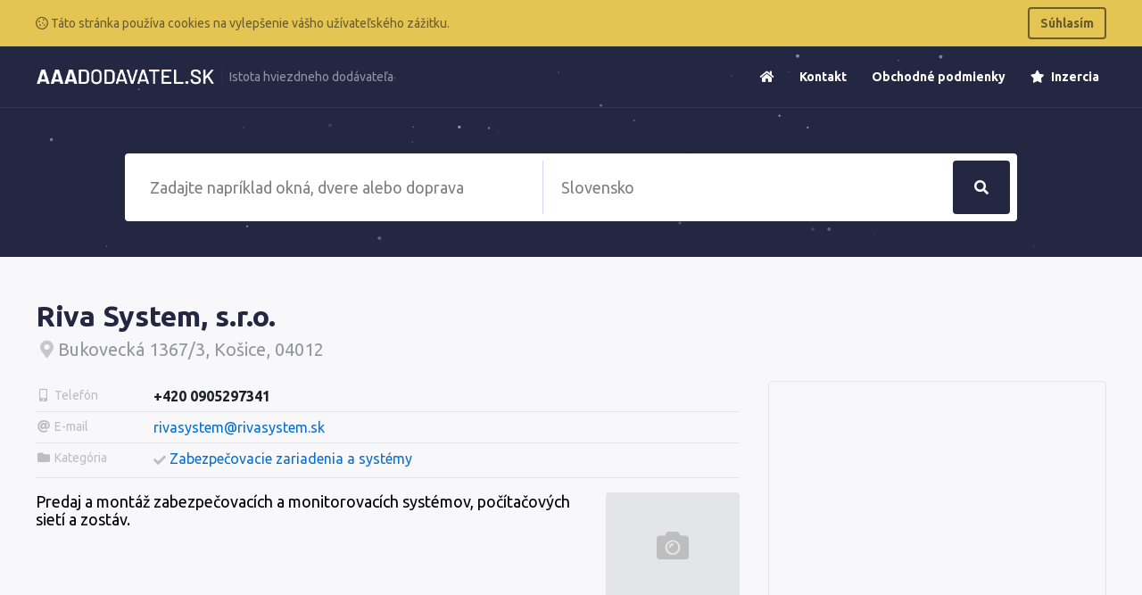

--- FILE ---
content_type: text/html; charset=UTF-8
request_url: https://www.aaadodavatel.sk/406298-riva-system-sro
body_size: 3457
content:
<!doctype html>
<html lang="cs">
<head>
    <meta charset="UTF-8">
    <meta name="viewport"
          content="width=device-width, user-scalable=no, initial-scale=0.8, maximum-scale=0.8, minimum-scale=0.8">
    <meta http-equiv="X-UA-Compatible" content="ie=edge">
    <title>        Riva System, s.r.o.
 &bull; AAADodavatel.sk</title>
    <link rel="stylesheet" href="https://www.aaadodavatel.sk/css/app.css">
    <meta name="csrf-token" content="jzQuWLzc5vMNsBISkITg4p3SN6VlwhlMvfbCwGBw">
</head>
<body class="font-sans overflow-x-hidden">
    <div class="js-cookie-consent cookie-consent bg-warning p-2 text-white">
    <div class="text-sm container mx-auto">
        <div class="flex items-center justify-between">
            <span class="cookie-consent__message my-2 text-warning-dark">
                <i class="far fa-cookie"></i>
                 Táto stránka používa cookies na vylepšenie vášho užívateľského zážitku.
            </span>

            <button class="js-cookie-consent-agree cookie-consent__agree font-semibold text-warning-dark border-2 border-warning-dark px-3 py-2 rounded hover:bg-warning-dark hover:text-warning">
                Súhlasím
            </button>
        </div>
    </div>
</div>

    <script>

        window.laravelCookieConsent = (function () {

            function consentWithCookies() {
                setCookie('laravel_cookie_consent', 1, 365 * 20);
                hideCookieDialog();
            }

            function hideCookieDialog() {
                var dialogs = document.getElementsByClassName('js-cookie-consent');

                for (var i = 0; i < dialogs.length; ++i) {
                    dialogs[i].style.display = 'none';
                }
            }

            function setCookie(name, value, expirationInDays) {
                var date = new Date();
                date.setTime(date.getTime() + (expirationInDays * 24 * 60 * 60 * 1000));
                document.cookie = name + '=' + value + '; ' + 'expires=' + date.toUTCString() +';path=/';
            }

            var buttons = document.getElementsByClassName('js-cookie-consent-agree');

            for (var i = 0; i < buttons.length; ++i) {
                buttons[i].addEventListener('click', consentWithCookies);
            }

            return {
                consentWithCookies: consentWithCookies,
                hideCookieDialog: hideCookieDialog
            };
        })();
    </script>

    <div id="app">
            <section class="pt-10 relative">
    <div class="header" data-fixed="300">
        <div class="z-30 relative border-b border-universe-light text-white relative mb-10">
            <div class="container mx-auto">
                <div class="flex items-center justify-between flex-wrap">
                    <div class="flex py-2">
                        <a href="https://www.aaadodavatel.sk" class="flex logo py-4 h-full">
                            <img src="https://www.aaadodavatel.sk/images/logo-white-sk.png"
                                 style="width: 200px;" class="self-center">
                            <img src="https://www.aaadodavatel.sk/images/logo-sk.png" style="width: 200px;"
                                 class="hidden self-center">
                        </a>
                        <p class="hidden border-l border-universe-light lg:inline-block self-center text-sm opacity-50 pl-2 ml-2 motto">
                            Istota hviezdneho dodávateľa
                        </p>
                    </div>
                    <div class="block lg:hidden">
                        <a class="hover:border-grey hover:bg-grey hover:text-grey-darkest border-grey text-grey border-2 inline-block trans-property-all p-2 px-3 rounded no-underline"
                           href="#" data-toggle-nav>
                            <svg class="fill-current h-3 w-3" viewBox="0 0 20 20" xmlns="http://www.w3.org/2000/svg">
                                <title>
                                    Menu
                                </title>
                                <path d="M0 3h20v2H0V3zm0 6h20v2H0V9zm0 6h20v2H0v-2z"/>
                            </svg>
                        </a>
                    </div>
                    <ul data-nav
                        class="menu pt-4 lg:pt-0 relative z-30 list-reset bg-universe lg:bg-transparent block lg:flex lg:items-center w-full lg:w-auto lg:border-t-0 lg:border-r-0 lg:border-l-0 border-t border-l border-r border-universe-light hidden lg:visible text-sm font-bold">
                        <li class="lg:mb-0 mb-3 block lg:inline-block">
                            <a class="lg:inline-block block text-white no-underline ml-3 p-2 rounded hover:bg-white hover:text-universe"
                               href="https://www.aaadodavatel.sk"><i class="fa fa-home"></i></a>
                        </li>
                        <li class="lg:mb-0 mb-3 block lg:inline-block">
                            <a class="lg:inline-block block text-white no-underline ml-3 p-2 rounded hover:bg-white hover:text-universe"
                               href="https://www.aaadodavatel.sk/kontakt">
                                Kontakt
                            </a>
                        </li>
                        <li class="lg:mb-0 mb-3 block lg:inline-block">
                            <a class="lg:inline-block block text-white no-underline ml-3 p-2 rounded hover:bg-white hover:text-universe"
                               href="https://www.aaadodavatel.sk/obchodne-podmienky">
                                Obchodné podmienky
                            </a>
                        </li>
                        <li class="lg:mb-0 mb-3 block lg:inline-block">
                            <a class="lg:inline-block block text-white no-underline ml-3 p-2 rounded hover:bg-white hover:text-universe"
                               href="https://www.aaadodavatel.sk/inzercia">
                                <i class="fa fa-star mr-1"></i> Inzercia
                            </a>
                        </li>
                    </ul>
                </div>
            </div>
        </div>
    </div>
    <div
        class="container relative mx-auto z-20 pb-10 ">
            <div class="relative">
        <h1 class="text-center text-white pt-8 text-0"></h1>
    </div>
        
        <div id="search" class="">
            <search q="" url="https://www.aaadodavatel.sk/hladat" :regions="{&quot;6&quot;:{&quot;slug&quot;:&quot;banskobystricky-kraj&quot;,&quot;title&quot;:&quot;Banskobystrick\u00fd kraj&quot;},&quot;1&quot;:{&quot;slug&quot;:&quot;bratislavsky-kraj&quot;,&quot;title&quot;:&quot;Bratislavsk\u00fd kraj&quot;},&quot;8&quot;:{&quot;slug&quot;:&quot;kosicky-kraj&quot;,&quot;title&quot;:&quot;Ko\u0161ick\u00fd kraj&quot;},&quot;4&quot;:{&quot;slug&quot;:&quot;nitriansky-kraj&quot;,&quot;title&quot;:&quot;Nitriansky kraj&quot;},&quot;7&quot;:{&quot;slug&quot;:&quot;presovsky-kraj&quot;,&quot;title&quot;:&quot;Pre\u0161ovsk\u00fd kraj&quot;},&quot;0&quot;:{&quot;slug&quot;:&quot;slovenska-republika&quot;,&quot;title&quot;:&quot;Slovensk\u00e1 Republika&quot;},&quot;3&quot;:{&quot;slug&quot;:&quot;trenciansky-kraj&quot;,&quot;title&quot;:&quot;Tren\u010diansky kraj&quot;},&quot;2&quot;:{&quot;slug&quot;:&quot;trnavsky-kraj&quot;,&quot;title&quot;:&quot;Trnavsk\u00fd kraj&quot;},&quot;5&quot;:{&quot;slug&quot;:&quot;zilinsky-kraj&quot;,&quot;title&quot;:&quot;\u017dilinsk\u00fd kraj&quot;}}"
                    :texts="{&quot;q&quot;:&quot;Zadajte napr\u00edklad okn\u00e1, dvere alebo doprava&quot;,&quot;regions&quot;:&quot;Slovensko&quot;,&quot;button&quot;:&quot;H\u013eada\u0165&quot;,&quot;categories&quot;:&quot;Kateg\u00f3ria&quot;,&quot;firms&quot;:&quot;Firmy&quot;}"
                    loc=""
                    loc-slug=""></search>
        </div>

    </div>
    <div id="particles-bg" class="z-0 bg-universe absolute pin-l pin-t w-full h-full"></div>
</section>

    <section class="py-12 bg-grey-lightest flex-1">
        <div class="container mx-auto">
            <div class="flex flex-wrap items-start">
                <div class="flex-1">
                    <h1 class="text-universe flex items-center mb-2">
                        <div class="ellipsis">Riva System, s.r.o.</div>
                                            </h1>

                    <h2 class="text-grey-dark text-xl font-normal mb-6">
                        <div class="ellipsis">
                            <i class="fa fa-map-marker-alt fa-fw opacity-50"></i>Bukovecká 1367/3, Košice, 04012
                        </div>
                                            </h2>
                </div>

                            </div>


            <div class="flex flex-wrap -mx-4">
                <div class="flex-1 px-4">
                    
                                            <div class="flex border-b border-grey-lighter">
                            <h3 class="py-2 text-grey text-sm font-normal w-30-p md:w-1/6">
                                <i class="fa fa-mobile-alt fa-fw"></i>
                                <span class="hidden md:inline ellipsis">Telefón</span>
                            </h3>
                            <div class="flex-1 py-2">
                                <a class="text-black font-bold no-underline"
                                   href="callto: +4200905297341">+420 0905297341</a>
                            </div>
                        </div>
                    
                                            <div class="flex border-b border-grey-lighter">
                            <h3 class="py-2 text-grey text-sm font-normal w-30-p md:w-1/6">
                                <i class="fa fa-at fa-fw"></i>
                                <span class="hidden md:inline ellipsis">E-mail</span>
                            </h3>
                            <div class="flex-1 py-2">
                                <a class="text-brand no-underline hover:underline"
                                   href="mailto: rivasystem@rivasystem.sk">rivasystem@rivasystem.sk</a>
                            </div>
                        </div>
                    
                    
                                            <div class="flex border-b border-grey-lighter">
                            <h3 class="py-2 text-grey text-sm font-normal w-30-p md:w-1/6">
                                <i class="fa fa-folder fa-fw"></i>
                                <span class="hidden md:inline ellipsis">Kategória</span>
                            </h3>
                            <div class="flex-1 py-2">
                                                                    <div class="flex items-center">
                                        <i class="text-sm text-grey fa fa-check mr-1"></i>
                                        <a class="text-brand mb-1 no-underline hover:underline"
                                           href="https://www.aaadodavatel.sk/zabezpecovacie-zariadenia-a-systemy">Zabezpečovacie zariadenia a systémy</a>
                                    </div>
                                                            </div>
                        </div>
                    
                    <div class="flex mt-4 text-lg">
                        <p class="flex-1 pr-4">
                            Predaj a montáž zabezpečovacích a monitorovacích systémov, počítačových sietí a zostáv.
                        </p>
                        <div style="width: 150px;" class="hidden md:block">
                                                            <div
                                    class="flex-1 bg-grey-lighter text-4xl rounded text-grey w-full h-full items-center flex justify-center"
                                    style="min-height: 120px">
                                    <i class="fa fa-camera-alt"></i>
                                </div>
                                                    </div>
                    </div>
                </div>

                <div class="lg:w-1/3 mt-4 lg:mt-0 w-full px-4">
                    <div class="rounded border border-grey-lighter">
                                                    <iframe id="map" class="w-full" frameborder="0" style="height: 400px"
                                    src="https://www.google.com/maps/embed/v1/place?key=AIzaSyA7RVZWcFAgciYKNb6vhDKr5rsiHMq1Zgk&q=Bukovecká 1367/3, Košice, 04012"
                                    allowfullscreen>
                            </iframe>
                                            </div>
                </div>
            </div>
        </div>
    </section>

            <section class="py-12 bg-universe relative w-full overflow-hidden">
    <div class="container mx-auto relative z-10">
        <div class="flex flex-wrap -mx-8">
            <div class="w-full lg:w-1/3 px-8">
                <h3 class="text-lg text-grey-dark mb-4">
                    <i class="mr-1 far fa-address-card"></i> Kontakty</h3>
                <ul class="list-reset text-grey-light">
                    <li class="text-2xl mb-2 bg-universe-light p-3 rounded mb-2">
                        <div class="flex">
                            <i class="fa fa-phone self-center mr-2"></i>

                            <div>
                                (+421) 220 839 005
                                <small class="text-sm block">V pracovné dni, 8:00-16:30</small>
                            </div>
                        </div>
                    </li>
                    <li class="text-lg mb-2 bg-universe-light p-3 rounded mb-2"><i class="fa fa-at"></i>
                        info@aaadopyt.sk
                    </li>
                </ul>
            </div>

            <div class="w-full lg:w-1/3 px-8 mt-6 lg:mt-0">
                <h3 class="text-lg text-grey-dark mb-4">
                    <i class="mr-1 far fa-compass"></i> Navigácia</h3>
                <ul class="list-reset">
                    <li>
                        <a class="text-grey-light mb-1 block" href="https://www.aaadodavatel.sk">Úvodná stránka</a>
                    </li>
                    <li>
                        <a class="text-grey-light mb-1 block" href="https://www.aaadodavatel.sk/kontakt">Kontakt</a>
                    </li>
                    <li>
                        <a class="text-grey-light mb-1 block" href="https://www.aaadodavatel.sk/obchodne-podmienky">Obchodné podmienky</a>
                    </li>
                    <li>
                        <a class="text-grey-light mb-1 block" href="https://www.aaadodavatel.sk/inzercia">Inzercia</a>
                    </li>
                </ul>
            </div>

            <div class="w-full lg:w-1/3 px-8 mt-6 lg:mt-0">
                <h3 class="text-lg text-grey-dark mb-4">
                    <i class="mr-1 far fa-align-left"></i> O nás</h3>
                <p class="text-grey-light">
                    AAAdodavatel.sk - katalóg firiem a inštitúcií obsahuje viac ako 60 tis. slovenských firiem. Firemné zápisy ponúkajú široké možnosti pre prezentáciu vašej spoločnosti.
                </p>
            </div>
        </div>
    </div>
    <div id="particles-bg-footer" class="z-0 bg-universe absolute pin-l pin-t w-full h-full"></div>
</section>
    </div>
    <script src="https://www.aaadodavatel.sk/js/app.js"></script>
    </body>

</html>
